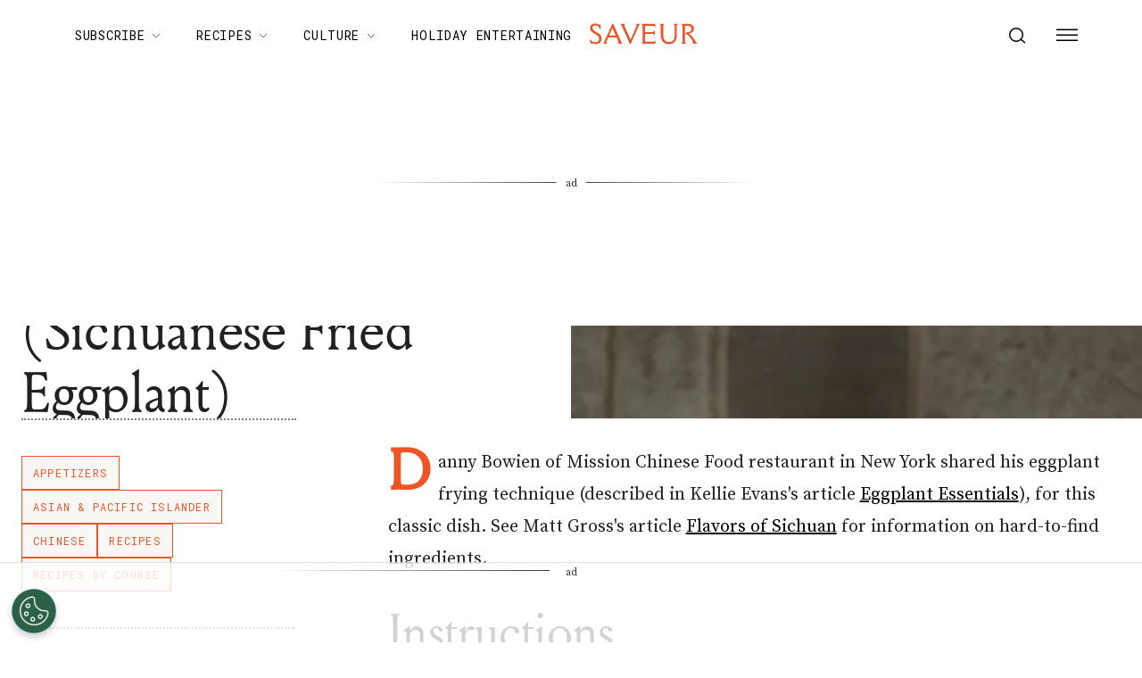

--- FILE ---
content_type: application/javascript; charset=UTF-8
request_url: https://www.saveur.com/_next/static/chunks/5313.d21b8bc7f1075aa6.js
body_size: 1379
content:
"use strict";(self.webpackChunk_N_E=self.webpackChunk_N_E||[]).push([[5313],{5313:function(e,n,t){t.r(n),t.d(n,{default:function(){return y}});var o=t(85893),i=t(87357),r=t(15861),l=t(36492),a=t(93967),s=t.n(a),c=t(4298),d=t.n(c),u=t(67294),g=t(28878),m=t(51594),p=t(97924),v=t(78203),h=t(23962),x=t(16121);let f=async(e,n)=>{let t=await fetch("https://seo.spot.im/v2/recipe/".concat(e,"/").concat(n,"?json=true"));if(!t.ok)throw Error("Failed to fetch Spot.IM data");let o=await t.json();return{commentCount:o.commentCount,aggregateRating:o.aggregateRating}};function y(e){var n,t,a,c,y,b,j;let{area:w,className:Z,frequency:k,recipe:I}=e,{siteId:S}=(0,v.lZ)(),_=(0,h.H)(),C=(null==_?void 0:_.databaseId)||0,{data:R,isLoading:E}=(0,l.a)({queryKey:["spotim-recipe",S,C],queryFn:()=>f(S,C),enabled:Boolean(S&&C&&I),staleTime:3e5,retry:1}),M=(0,u.useMemo)(()=>{if(!I||E)return null;try{let t=(0,g.getRecipeSchema)(I);if(R){var e,n;void 0!==R.commentCount&&(t.commentCount=R.commentCount),(null===(e=R.aggregateRating)||void 0===e?void 0:e.reviewCount)&&(null===(n=R.aggregateRating)||void 0===n?void 0:n.ratingValue)&&(t.aggregateRating=R.aggregateRating)}return JSON.stringify(t,null,2)}catch(e){console.error(e)}return null},[I,R,E]),T=(null==I?void 0:null===(n=I.chicory)||void 0===n?void 0:n.adsInjEnabled)||!1,[B,F]=(0,u.useState)(!0),H=(0,u.useRef)(null);if((0,u.useEffect)(()=>{if(!I||!H.current)return;let e=null==window?void 0:window.IntersectionObserver,n=e?new IntersectionObserver(e=>{let[n]=e;F(!n.isIntersecting)},{rootMargin:"0px",threshold:[0]}):null;return null==n||n.observe(H.current),()=>{n&&n.disconnect()}},[I,B]),!I)return null;let L=Boolean((null===(t=I.ingredients)||void 0===t?void 0:t.length)||(null==I?void 0:null===(a=I.instructions)||void 0===a?void 0:a.length));return L?(0,o.jsx)(o.Fragment,{children:(0,o.jsxs)(i.Z,{ref:H,className:s()("recipe-block",Z),"data-og-block-area":w,"data-og-block-nth":k,"data-og-block-type":m.Z.AcfRecipeBlock,sx:{my:{xs:5,md:7,lg:10},gridTemplateColumns:"repeat(12, 1fr)",gridTemplateRows:"repeat(1, min-content)",rowGap:10,scrollMarginTop:"64px"},children:[T&&(0,o.jsx)(d(),{id:"chicory-script",src:"https://www.chicoryapp.com/widget_v2/",defer:!0}),M&&(0,o.jsx)("script",{dangerouslySetInnerHTML:{__html:M},type:"application/ld+json"},I.name),!!(null===(c=I.ingredients)||void 0===c?void 0:c.length)&&(0,o.jsx)(x.Z,{recipe:I,sx:{display:{md:"none"},displayPrint:"block"}}),!!(null===(y=I.instructions)||void 0===y?void 0:y.length)&&(0,o.jsxs)(i.Z,{sx:{gridArea:"1 / 5 / 2 / 13"},children:[(0,o.jsx)(r.Z,{component:"h2",sx:{mb:{xs:3,lg:5},"@media print":{color:"licorice.main",fontSize:"1.25rem",fontFamily:"EB Garamond",fontWeight:"bold",mb:2,pt:2}},variant:"h2",children:"Instructions"}),I.instructions.filter(p.Z).map((e,n)=>(0,o.jsxs)(i.Z,{displayPrint:"none",sx:{mb:{xs:3,lg:5}},children:[(0,o.jsx)(r.Z,{color:"tomato.main",component:"h3",mb:3,variant:"allCapsBig",children:"Step ".concat(n+1)}),(0,o.jsx)(r.Z,{component:"div",dangerouslySetInnerHTML:{__html:null!==(b=null==e?void 0:e.text)&&void 0!==b?b:""},variant:"body1"})]},e.text)),(0,o.jsx)(i.Z,{component:"ol",sx:{display:"none",displayPrint:"block"},children:I.instructions.filter(p.Z).map(e=>(0,o.jsx)(i.Z,{component:"li",sx:{fontSize:"1rem"},children:(0,o.jsx)(r.Z,{component:"div",dangerouslySetInnerHTML:{__html:null!==(j=null==e?void 0:e.text)&&void 0!==j?j:""},sx:{color:"licorice.main",fontSize:"1rem",fontFamily:"EB Garamond"}})},e.text))})]})]})}):null}}}]);